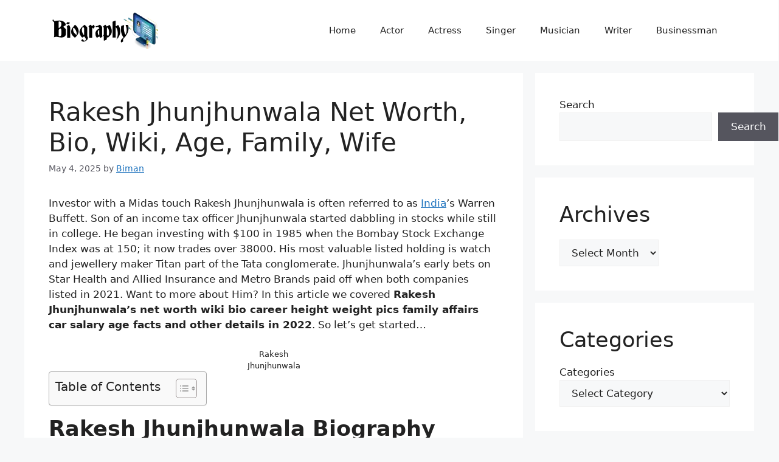

--- FILE ---
content_type: text/html; charset=UTF-8
request_url: https://biographypot.com/rakesh-jhunjhunwala/
body_size: 11289
content:
<!DOCTYPE html><html lang="en-US" prefix="og: https://ogp.me/ns#"><head><script data-no-optimize="1">var litespeed_docref=sessionStorage.getItem("litespeed_docref");litespeed_docref&&(Object.defineProperty(document,"referrer",{get:function(){return litespeed_docref}}),sessionStorage.removeItem("litespeed_docref"));</script> <meta charset="UTF-8"><link rel="preconnect" href="https://fonts.gstatic.com/" crossorigin /><meta name="viewport" content="width=device-width, initial-scale=1"><title>Rakesh Jhunjhunwala Net Worth, Bio, Wiki, Age, Family, Wife - Biography Portal</title><meta name="description" content="Investor with a Midas touch Rakesh Jhunjhunwala is often referred to as India&#039;s Warren Buffett. Son of an income tax officer Jhunjhunwala started dabbling in"/><meta name="robots" content="follow, index, max-snippet:-1, max-video-preview:-1, max-image-preview:large"/><link rel="canonical" href="https://biographypot.com/rakesh-jhunjhunwala/" /><meta property="og:locale" content="en_US" /><meta property="og:type" content="article" /><meta property="og:title" content="Rakesh Jhunjhunwala Net Worth, Bio, Wiki, Age, Family, Wife - Biography Portal" /><meta property="og:description" content="Investor with a Midas touch Rakesh Jhunjhunwala is often referred to as India&#039;s Warren Buffett. Son of an income tax officer Jhunjhunwala started dabbling in" /><meta property="og:url" content="https://biographypot.com/rakesh-jhunjhunwala/" /><meta property="og:site_name" content="Biography Portal" /><meta property="article:section" content="Biography" /><meta property="og:updated_time" content="2025-06-16T16:40:13-06:00" /><meta property="article:published_time" content="2025-05-04T10:03:24-06:00" /><meta property="article:modified_time" content="2025-06-16T16:40:13-06:00" /><meta name="twitter:card" content="summary_large_image" /><meta name="twitter:title" content="Rakesh Jhunjhunwala Net Worth, Bio, Wiki, Age, Family, Wife - Biography Portal" /><meta name="twitter:description" content="Investor with a Midas touch Rakesh Jhunjhunwala is often referred to as India&#039;s Warren Buffett. Son of an income tax officer Jhunjhunwala started dabbling in" /><meta name="twitter:label1" content="Written by" /><meta name="twitter:data1" content="Biman" /><meta name="twitter:label2" content="Time to read" /><meta name="twitter:data2" content="3 minutes" /> <script type="application/ld+json" class="rank-math-schema">{"@context":"https://schema.org","@graph":[{"@type":["Person","Organization"],"@id":"https://biographypot.com/#person","name":"Biography Portal","logo":{"@type":"ImageObject","@id":"https://biographypot.com/#logo","url":"https://biographypot.com/wp-content/uploads/2025/05/Biography-pot-new.webp","contentUrl":"https://biographypot.com/wp-content/uploads/2025/05/Biography-pot-new.webp","caption":"Biography Portal","inLanguage":"en-US","width":"180","height":"60"},"image":{"@type":"ImageObject","@id":"https://biographypot.com/#logo","url":"https://biographypot.com/wp-content/uploads/2025/05/Biography-pot-new.webp","contentUrl":"https://biographypot.com/wp-content/uploads/2025/05/Biography-pot-new.webp","caption":"Biography Portal","inLanguage":"en-US","width":"180","height":"60"}},{"@type":"WebSite","@id":"https://biographypot.com/#website","url":"https://biographypot.com","name":"Biography Portal","publisher":{"@id":"https://biographypot.com/#person"},"inLanguage":"en-US"},{"@type":"BreadcrumbList","@id":"https://biographypot.com/rakesh-jhunjhunwala/#breadcrumb","itemListElement":[{"@type":"ListItem","position":"1","item":{"@id":"https://biographypot.com","name":"Home"}},{"@type":"ListItem","position":"2","item":{"@id":"https://biographypot.com/category/biography/","name":"Biography"}},{"@type":"ListItem","position":"3","item":{"@id":"https://biographypot.com/rakesh-jhunjhunwala/","name":"Rakesh Jhunjhunwala Net Worth, Bio, Wiki, Age, Family, Wife"}}]},{"@type":"WebPage","@id":"https://biographypot.com/rakesh-jhunjhunwala/#webpage","url":"https://biographypot.com/rakesh-jhunjhunwala/","name":"Rakesh Jhunjhunwala Net Worth, Bio, Wiki, Age, Family, Wife - Biography Portal","datePublished":"2025-05-04T10:03:24-06:00","dateModified":"2025-06-16T16:40:13-06:00","isPartOf":{"@id":"https://biographypot.com/#website"},"inLanguage":"en-US","breadcrumb":{"@id":"https://biographypot.com/rakesh-jhunjhunwala/#breadcrumb"}},{"@type":"Person","@id":"https://biographypot.com/author/biman/","name":"Biman","url":"https://biographypot.com/author/biman/","image":{"@type":"ImageObject","@id":"https://secure.gravatar.com/avatar/b403aafba61b6d67e8481749ba75d612f16a5dc584943d79ee3fc0d072cf3eb0?s=96&amp;r=g","url":"https://secure.gravatar.com/avatar/b403aafba61b6d67e8481749ba75d612f16a5dc584943d79ee3fc0d072cf3eb0?s=96&amp;r=g","caption":"Biman","inLanguage":"en-US"}},{"@type":"BlogPosting","headline":"Rakesh Jhunjhunwala Net Worth, Bio, Wiki, Age, Family, Wife - Biography Portal","datePublished":"2025-05-04T10:03:24-06:00","dateModified":"2025-06-16T16:40:13-06:00","articleSection":"Biography","author":{"@id":"https://biographypot.com/author/biman/","name":"Biman"},"publisher":{"@id":"https://biographypot.com/#person"},"description":"Investor with a Midas touch Rakesh Jhunjhunwala is often referred to as India&#039;s Warren Buffett. Son of an income tax officer Jhunjhunwala started dabbling in","name":"Rakesh Jhunjhunwala Net Worth, Bio, Wiki, Age, Family, Wife - Biography Portal","@id":"https://biographypot.com/rakesh-jhunjhunwala/#richSnippet","isPartOf":{"@id":"https://biographypot.com/rakesh-jhunjhunwala/#webpage"},"inLanguage":"en-US","mainEntityOfPage":{"@id":"https://biographypot.com/rakesh-jhunjhunwala/#webpage"}}]}</script> <link href='https://fonts.gstatic.com' crossorigin rel='preconnect' /><link href='https://fonts.googleapis.com' crossorigin rel='preconnect' /><link rel="alternate" type="application/rss+xml" title="Biography Portal &raquo; Feed" href="https://biographypot.com/feed/" /><link rel="alternate" type="application/rss+xml" title="Biography Portal &raquo; Comments Feed" href="https://biographypot.com/comments/feed/" /><link rel="alternate" title="oEmbed (JSON)" type="application/json+oembed" href="https://biographypot.com/wp-json/oembed/1.0/embed?url=https%3A%2F%2Fbiographypot.com%2Frakesh-jhunjhunwala%2F" /><link rel="alternate" title="oEmbed (XML)" type="text/xml+oembed" href="https://biographypot.com/wp-json/oembed/1.0/embed?url=https%3A%2F%2Fbiographypot.com%2Frakesh-jhunjhunwala%2F&#038;format=xml" /> <script src="[data-uri]" defer></script><script data-optimized="1" src="https://biographypot.com/wp-content/plugins/litespeed-cache/assets/js/webfontloader.min.js" defer></script><link data-optimized="2" rel="stylesheet" href="https://biographypot.com/wp-content/litespeed/css/de00ed02239a1ad9f660511fdd8fc055.css?ver=598ad" /><style id='wp-block-image-inline-css'>.wp-block-image>a,.wp-block-image>figure>a{display:inline-block}.wp-block-image img{box-sizing:border-box;height:auto;max-width:100%;vertical-align:bottom}@media not (prefers-reduced-motion){.wp-block-image img.hide{visibility:hidden}.wp-block-image img.show{animation:show-content-image .4s}}.wp-block-image[style*=border-radius] img,.wp-block-image[style*=border-radius]>a{border-radius:inherit}.wp-block-image.has-custom-border img{box-sizing:border-box}.wp-block-image.aligncenter{text-align:center}.wp-block-image.alignfull>a,.wp-block-image.alignwide>a{width:100%}.wp-block-image.alignfull img,.wp-block-image.alignwide img{height:auto;width:100%}.wp-block-image .aligncenter,.wp-block-image .alignleft,.wp-block-image .alignright,.wp-block-image.aligncenter,.wp-block-image.alignleft,.wp-block-image.alignright{display:table}.wp-block-image .aligncenter>figcaption,.wp-block-image .alignleft>figcaption,.wp-block-image .alignright>figcaption,.wp-block-image.aligncenter>figcaption,.wp-block-image.alignleft>figcaption,.wp-block-image.alignright>figcaption{caption-side:bottom;display:table-caption}.wp-block-image .alignleft{float:left;margin:.5em 1em .5em 0}.wp-block-image .alignright{float:right;margin:.5em 0 .5em 1em}.wp-block-image .aligncenter{margin-left:auto;margin-right:auto}.wp-block-image :where(figcaption){margin-bottom:1em;margin-top:.5em}.wp-block-image.is-style-circle-mask img{border-radius:9999px}@supports ((-webkit-mask-image:none) or (mask-image:none)) or (-webkit-mask-image:none){.wp-block-image.is-style-circle-mask img{border-radius:0;-webkit-mask-image:url('data:image/svg+xml;utf8,<svg viewBox="0 0 100 100" xmlns="http://www.w3.org/2000/svg"><circle cx="50" cy="50" r="50"/></svg>');mask-image:url('data:image/svg+xml;utf8,<svg viewBox="0 0 100 100" xmlns="http://www.w3.org/2000/svg"><circle cx="50" cy="50" r="50"/></svg>');mask-mode:alpha;-webkit-mask-position:center;mask-position:center;-webkit-mask-repeat:no-repeat;mask-repeat:no-repeat;-webkit-mask-size:contain;mask-size:contain}}:root :where(.wp-block-image.is-style-rounded img,.wp-block-image .is-style-rounded img){border-radius:9999px}.wp-block-image figure{margin:0}.wp-lightbox-container{display:flex;flex-direction:column;position:relative}.wp-lightbox-container img{cursor:zoom-in}.wp-lightbox-container img:hover+button{opacity:1}.wp-lightbox-container button{align-items:center;backdrop-filter:blur(16px) saturate(180%);background-color:#5a5a5a40;border:none;border-radius:4px;cursor:zoom-in;display:flex;height:20px;justify-content:center;opacity:0;padding:0;position:absolute;right:16px;text-align:center;top:16px;width:20px;z-index:100}@media not (prefers-reduced-motion){.wp-lightbox-container button{transition:opacity .2s ease}}.wp-lightbox-container button:focus-visible{outline:3px auto #5a5a5a40;outline:3px auto -webkit-focus-ring-color;outline-offset:3px}.wp-lightbox-container button:hover{cursor:pointer;opacity:1}.wp-lightbox-container button:focus{opacity:1}.wp-lightbox-container button:focus,.wp-lightbox-container button:hover,.wp-lightbox-container button:not(:hover):not(:active):not(.has-background){background-color:#5a5a5a40;border:none}.wp-lightbox-overlay{box-sizing:border-box;cursor:zoom-out;height:100vh;left:0;overflow:hidden;position:fixed;top:0;visibility:hidden;width:100%;z-index:100000}.wp-lightbox-overlay .close-button{align-items:center;cursor:pointer;display:flex;justify-content:center;min-height:40px;min-width:40px;padding:0;position:absolute;right:calc(env(safe-area-inset-right) + 16px);top:calc(env(safe-area-inset-top) + 16px);z-index:5000000}.wp-lightbox-overlay .close-button:focus,.wp-lightbox-overlay .close-button:hover,.wp-lightbox-overlay .close-button:not(:hover):not(:active):not(.has-background){background:none;border:none}.wp-lightbox-overlay .lightbox-image-container{height:var(--wp--lightbox-container-height);left:50%;overflow:hidden;position:absolute;top:50%;transform:translate(-50%,-50%);transform-origin:top left;width:var(--wp--lightbox-container-width);z-index:9999999999}.wp-lightbox-overlay .wp-block-image{align-items:center;box-sizing:border-box;display:flex;height:100%;justify-content:center;margin:0;position:relative;transform-origin:0 0;width:100%;z-index:3000000}.wp-lightbox-overlay .wp-block-image img{height:var(--wp--lightbox-image-height);min-height:var(--wp--lightbox-image-height);min-width:var(--wp--lightbox-image-width);width:var(--wp--lightbox-image-width)}.wp-lightbox-overlay .wp-block-image figcaption{display:none}.wp-lightbox-overlay button{background:none;border:none}.wp-lightbox-overlay .scrim{background-color:#fff;height:100%;opacity:.9;position:absolute;width:100%;z-index:2000000}.wp-lightbox-overlay.active{visibility:visible}@media not (prefers-reduced-motion){.wp-lightbox-overlay.active{animation:turn-on-visibility .25s both}.wp-lightbox-overlay.active img{animation:turn-on-visibility .35s both}.wp-lightbox-overlay.show-closing-animation:not(.active){animation:turn-off-visibility .35s both}.wp-lightbox-overlay.show-closing-animation:not(.active) img{animation:turn-off-visibility .25s both}.wp-lightbox-overlay.zoom.active{animation:none;opacity:1;visibility:visible}.wp-lightbox-overlay.zoom.active .lightbox-image-container{animation:lightbox-zoom-in .4s}.wp-lightbox-overlay.zoom.active .lightbox-image-container img{animation:none}.wp-lightbox-overlay.zoom.active .scrim{animation:turn-on-visibility .4s forwards}.wp-lightbox-overlay.zoom.show-closing-animation:not(.active){animation:none}.wp-lightbox-overlay.zoom.show-closing-animation:not(.active) .lightbox-image-container{animation:lightbox-zoom-out .4s}.wp-lightbox-overlay.zoom.show-closing-animation:not(.active) .lightbox-image-container img{animation:none}.wp-lightbox-overlay.zoom.show-closing-animation:not(.active) .scrim{animation:turn-off-visibility .4s forwards}}@keyframes show-content-image{0%{visibility:hidden}99%{visibility:hidden}to{visibility:visible}}@keyframes turn-on-visibility{0%{opacity:0}to{opacity:1}}@keyframes turn-off-visibility{0%{opacity:1;visibility:visible}99%{opacity:0;visibility:visible}to{opacity:0;visibility:hidden}}@keyframes lightbox-zoom-in{0%{transform:translate(calc((-100vw + var(--wp--lightbox-scrollbar-width))/2 + var(--wp--lightbox-initial-left-position)),calc(-50vh + var(--wp--lightbox-initial-top-position))) scale(var(--wp--lightbox-scale))}to{transform:translate(-50%,-50%) scale(1)}}@keyframes lightbox-zoom-out{0%{transform:translate(-50%,-50%) scale(1);visibility:visible}99%{visibility:visible}to{transform:translate(calc((-100vw + var(--wp--lightbox-scrollbar-width))/2 + var(--wp--lightbox-initial-left-position)),calc(-50vh + var(--wp--lightbox-initial-top-position))) scale(var(--wp--lightbox-scale));visibility:hidden}}
/*# sourceURL=https://biographypot.com/wp-includes/blocks/image/style.min.css */</style> <script src="https://biographypot.com/wp-includes/js/jquery/jquery.min.js?ver=3.7.1" id="jquery-core-js"></script> <link rel="https://api.w.org/" href="https://biographypot.com/wp-json/" /><link rel="alternate" title="JSON" type="application/json" href="https://biographypot.com/wp-json/wp/v2/posts/2114" /><link rel="EditURI" type="application/rsd+xml" title="RSD" href="https://biographypot.com/xmlrpc.php?rsd" /><meta name="generator" content="WordPress 6.9" /><link rel='shortlink' href='https://biographypot.com/?p=2114' /> <script id="google_gtagjs" src="https://www.googletagmanager.com/gtag/js?id=G-QZ575WZCQN" defer data-deferred="1"></script> <script id="google_gtagjs-inline" src="[data-uri]" defer></script> <link rel="icon" href="https://biographypot.com/wp-content/uploads/2024/04/cropped-Favicon-32x32.png" sizes="32x32" /><link rel="icon" href="https://biographypot.com/wp-content/uploads/2024/04/cropped-Favicon-192x192.png" sizes="192x192" /><link rel="apple-touch-icon" href="https://biographypot.com/wp-content/uploads/2024/04/cropped-Favicon-180x180.png" /><meta name="msapplication-TileImage" content="https://biographypot.com/wp-content/uploads/2024/04/cropped-Favicon-270x270.png" /></head><body class="wp-singular post-template-default single single-post postid-2114 single-format-standard wp-custom-logo wp-embed-responsive wp-theme-generatepress right-sidebar nav-float-right separate-containers header-aligned-left dropdown-hover" itemtype="https://schema.org/Blog" itemscope>
<a class="screen-reader-text skip-link" href="#content" title="Skip to content">Skip to content</a><header class="site-header has-inline-mobile-toggle" id="masthead" aria-label="Site"  itemtype="https://schema.org/WPHeader" itemscope><div class="inside-header grid-container"><div class="site-logo">
<a href="https://biographypot.com/" rel="home">
<img  class="header-image is-logo-image" alt="Biography Portal" src="https://biographypot.com/wp-content/uploads/2025/05/Biography-pot-new.webp" srcset="https://biographypot.com/wp-content/uploads/2025/05/Biography-pot-new.webp 1x, https://biographypot.com/wp-content/uploads/2025/05/Biography-pot-logo.webp 2x" width="180" height="60" />
</a></div><nav class="main-navigation mobile-menu-control-wrapper" id="mobile-menu-control-wrapper" aria-label="Mobile Toggle">
<button data-nav="site-navigation" class="menu-toggle" aria-controls="primary-menu" aria-expanded="false">
<span class="gp-icon icon-menu-bars"><svg viewBox="0 0 512 512" aria-hidden="true" xmlns="http://www.w3.org/2000/svg" width="1em" height="1em"><path d="M0 96c0-13.255 10.745-24 24-24h464c13.255 0 24 10.745 24 24s-10.745 24-24 24H24c-13.255 0-24-10.745-24-24zm0 160c0-13.255 10.745-24 24-24h464c13.255 0 24 10.745 24 24s-10.745 24-24 24H24c-13.255 0-24-10.745-24-24zm0 160c0-13.255 10.745-24 24-24h464c13.255 0 24 10.745 24 24s-10.745 24-24 24H24c-13.255 0-24-10.745-24-24z" /></svg><svg viewBox="0 0 512 512" aria-hidden="true" xmlns="http://www.w3.org/2000/svg" width="1em" height="1em"><path d="M71.029 71.029c9.373-9.372 24.569-9.372 33.942 0L256 222.059l151.029-151.03c9.373-9.372 24.569-9.372 33.942 0 9.372 9.373 9.372 24.569 0 33.942L289.941 256l151.03 151.029c9.372 9.373 9.372 24.569 0 33.942-9.373 9.372-24.569 9.372-33.942 0L256 289.941l-151.029 151.03c-9.373 9.372-24.569 9.372-33.942 0-9.372-9.373-9.372-24.569 0-33.942L222.059 256 71.029 104.971c-9.372-9.373-9.372-24.569 0-33.942z" /></svg></span><span class="screen-reader-text">Menu</span>		</button></nav><nav class="main-navigation sub-menu-right" id="site-navigation" aria-label="Primary"  itemtype="https://schema.org/SiteNavigationElement" itemscope><div class="inside-navigation grid-container">
<button class="menu-toggle" aria-controls="primary-menu" aria-expanded="false">
<span class="gp-icon icon-menu-bars"><svg viewBox="0 0 512 512" aria-hidden="true" xmlns="http://www.w3.org/2000/svg" width="1em" height="1em"><path d="M0 96c0-13.255 10.745-24 24-24h464c13.255 0 24 10.745 24 24s-10.745 24-24 24H24c-13.255 0-24-10.745-24-24zm0 160c0-13.255 10.745-24 24-24h464c13.255 0 24 10.745 24 24s-10.745 24-24 24H24c-13.255 0-24-10.745-24-24zm0 160c0-13.255 10.745-24 24-24h464c13.255 0 24 10.745 24 24s-10.745 24-24 24H24c-13.255 0-24-10.745-24-24z" /></svg><svg viewBox="0 0 512 512" aria-hidden="true" xmlns="http://www.w3.org/2000/svg" width="1em" height="1em"><path d="M71.029 71.029c9.373-9.372 24.569-9.372 33.942 0L256 222.059l151.029-151.03c9.373-9.372 24.569-9.372 33.942 0 9.372 9.373 9.372 24.569 0 33.942L289.941 256l151.03 151.029c9.372 9.373 9.372 24.569 0 33.942-9.373 9.372-24.569 9.372-33.942 0L256 289.941l-151.029 151.03c-9.373 9.372-24.569 9.372-33.942 0-9.372-9.373-9.372-24.569 0-33.942L222.059 256 71.029 104.971c-9.372-9.373-9.372-24.569 0-33.942z" /></svg></span><span class="mobile-menu">Menu</span>				</button><div id="primary-menu" class="main-nav"><ul id="menu-menu-1" class=" menu sf-menu"><li id="menu-item-25386" class="menu-item menu-item-type-custom menu-item-object-custom menu-item-home menu-item-25386"><a href="https://biographypot.com/">Home</a></li><li id="menu-item-25391" class="menu-item menu-item-type-taxonomy menu-item-object-category menu-item-25391"><a href="https://biographypot.com/category/actor/">Actor</a></li><li id="menu-item-25745" class="menu-item menu-item-type-taxonomy menu-item-object-category menu-item-25745"><a href="https://biographypot.com/category/actress/">Actress</a></li><li id="menu-item-25389" class="menu-item menu-item-type-taxonomy menu-item-object-category menu-item-25389"><a href="https://biographypot.com/category/singer/">Singer</a></li><li id="menu-item-25390" class="menu-item menu-item-type-taxonomy menu-item-object-category menu-item-25390"><a href="https://biographypot.com/category/musician/">Musician</a></li><li id="menu-item-25747" class="menu-item menu-item-type-taxonomy menu-item-object-category menu-item-25747"><a href="https://biographypot.com/category/writer/">Writer</a></li><li id="menu-item-25748" class="menu-item menu-item-type-taxonomy menu-item-object-category menu-item-25748"><a href="https://biographypot.com/category/businessman/">Businessman</a></li></ul></div></div></nav></div></header><div class="site grid-container container hfeed" id="page"><div class="site-content" id="content"><div class="content-area" id="primary"><main class="site-main" id="main"><article id="post-2114" class="post-2114 post type-post status-publish format-standard hentry category-biography" itemtype="https://schema.org/CreativeWork" itemscope><div class="inside-article"><header class="entry-header"><h1 class="entry-title" itemprop="headline">Rakesh Jhunjhunwala Net Worth, Bio, Wiki, Age, Family, Wife</h1><div class="entry-meta">
<span class="posted-on"><time class="updated" datetime="2025-06-16T16:40:13-06:00" itemprop="dateModified">June 16, 2025</time><time class="entry-date published" datetime="2025-05-04T10:03:24-06:00" itemprop="datePublished">May 4, 2025</time></span> <span class="byline">by <span class="author vcard" itemprop="author" itemtype="https://schema.org/Person" itemscope><a class="url fn n" href="https://biographypot.com/author/biman/" title="View all posts by Biman" rel="author" itemprop="url"><span class="author-name" itemprop="name">Biman</span></a></span></span></div></header><div class="entry-content" itemprop="text"><div><p>Investor with a Midas touch Rakesh Jhunjhunwala is often referred to as <a href="https://biographypot.com/tag/india/" rel="internal">India</a>&#8217;s Warren Buffett. Son of an income tax officer Jhunjhunwala started dabbling in stocks while still in college. He began investing with $100 in 1985 when the Bombay Stock Exchange Index was at 150; it now trades over 38000. His most valuable listed holding is watch and jewellery maker Titan part of the Tata conglomerate. Jhunjhunwala&#8217;s early bets on Star Health and Allied Insurance and Metro Brands paid off when both companies listed in 2021. Want to more about Him? In this article we covered <strong>Rakesh Jhunjhunwala&#8217;s net worth wiki bio career height weight pics family affairs car salary age facts and other details in 2022</strong>. So let&#8217;s get started&#8230;</p><div class="wp-block-image is-style-default"><figure class="aligncenter size-large is-resized"><figcaption>Rakesh Jhunjhunwala</figcaption></figure></div><div id="ez-toc-container" class="ez-toc-v2_0_80 counter-hierarchy ez-toc-counter ez-toc-grey ez-toc-container-direction"><div class="ez-toc-title-container"><p class="ez-toc-title ez-toc-toggle" style="cursor:pointer">Table of Contents</p>
<span class="ez-toc-title-toggle"><a href="#" class="ez-toc-pull-right ez-toc-btn ez-toc-btn-xs ez-toc-btn-default ez-toc-toggle" aria-label="Toggle Table of Content"><span class="ez-toc-js-icon-con"><span class=""><span class="eztoc-hide" style="display:none;">Toggle</span><span class="ez-toc-icon-toggle-span"><svg style="fill: #999;color:#999" xmlns="http://www.w3.org/2000/svg" class="list-377408" width="20px" height="20px" viewBox="0 0 24 24" fill="none"><path d="M6 6H4v2h2V6zm14 0H8v2h12V6zM4 11h2v2H4v-2zm16 0H8v2h12v-2zM4 16h2v2H4v-2zm16 0H8v2h12v-2z" fill="currentColor"></path></svg><svg style="fill: #999;color:#999" class="arrow-unsorted-368013" xmlns="http://www.w3.org/2000/svg" width="10px" height="10px" viewBox="0 0 24 24" version="1.2" baseProfile="tiny"><path d="M18.2 9.3l-6.2-6.3-6.2 6.3c-.2.2-.3.4-.3.7s.1.5.3.7c.2.2.4.3.7.3h11c.3 0 .5-.1.7-.3.2-.2.3-.5.3-.7s-.1-.5-.3-.7zM5.8 14.7l6.2 6.3 6.2-6.3c.2-.2.3-.5.3-.7s-.1-.5-.3-.7c-.2-.2-.4-.3-.7-.3h-11c-.3 0-.5.1-.7.3-.2.2-.3.5-.3.7s.1.5.3.7z"/></svg></span></span></span></a></span></div><nav><ul class='ez-toc-list ez-toc-list-level-1 eztoc-toggle-hide-by-default' ><li class='ez-toc-page-1 ez-toc-heading-level-2'><a class="ez-toc-link ez-toc-heading-1" href="#Rakesh_Jhunjhunwala_Biography" >Rakesh Jhunjhunwala Biography</a></li><li class='ez-toc-page-1 ez-toc-heading-level-2'><a class="ez-toc-link ez-toc-heading-2" href="#Rakesh_Jhunjhunwala_Net_Worth_and_Salary_2022" >Rakesh Jhunjhunwala Net Worth and Salary 2022</a></li><li class='ez-toc-page-1 ez-toc-heading-level-2'><a class="ez-toc-link ez-toc-heading-3" href="#Rakesh_Jhunjhunwala_Age_and_Birthday_Info_2022" >Rakesh Jhunjhunwala Age and Birthday Info 2022</a></li><li class='ez-toc-page-1 ez-toc-heading-level-2'><a class="ez-toc-link ez-toc-heading-4" href="#Rakesh_Jhunjhunwalas_Height_Weight_and_Physical_Condition" >Rakesh Jhunjhunwala&#8217;s Height Weight and Physical Condition</a></li><li class='ez-toc-page-1 ez-toc-heading-level-2'><a class="ez-toc-link ez-toc-heading-5" href="#Rakesh_Jhunjhunwala_Girlfriend_and_Marital_Status" >Rakesh Jhunjhunwala Girlfriend and Marital Status</a></li><li class='ez-toc-page-1 ez-toc-heading-level-2'><a class="ez-toc-link ez-toc-heading-6" href="#Rakesh_Jhunjhunwala_Educational_Qualifications" >Rakesh Jhunjhunwala Educational Qualifications</a></li><li class='ez-toc-page-1 ez-toc-heading-level-2'><a class="ez-toc-link ez-toc-heading-7" href="#FAQs_about_Rakesh_Jhunjhunwala" >FAQs about Rakesh Jhunjhunwala</a></li><li class='ez-toc-page-1 ez-toc-heading-level-2'><a class="ez-toc-link ez-toc-heading-8" href="#Conclusion" >Conclusion</a><ul class='ez-toc-list-level-3' ><li class='ez-toc-heading-level-3'><a class="ez-toc-link ez-toc-heading-9" href="#Disclimer" >Disclimer</a></li></ul></li></ul></nav></div><h2 id="hgraphy"><span class="ez-toc-section" id="Rakesh_Jhunjhunwala_Biography"></span><span class="ez-toc-section" id="biography" /><strong>Rakesh Jhunjhunwala Biography</strong><span class="ez-toc-section-end" /><span class="ez-toc-section-end"></span></h2><p>Do you wanna know the Rakesh Jhunjhunwala&#8217;s full Biodata? Rakesh Jhunjhunwala is an <a href="https://biographypot.com/category/entrepreneur/" rel="internal">Entrepreneur</a>. He was born in Bombay Maharashtra India on 05 July 1960. He is 62 years old. Take a look at the following table for more information.</p><figure class="wp-block-table"><table><tbody><tr><td>Name</td><td>Rakesh Jhunjhunwala</td></tr><tr><td>Nickname</td><td>None</td></tr><tr><td>Gender</td><td>Male</td></tr><tr><td>Date of Birth</td><td>5-Jul-1960</td></tr><tr><td>Age in 2022</td><td>62</td></tr><tr><td>Birth Place</td><td>Bombay Maharashtra India</td></tr><tr><td>Country</td><td>India</td></tr><tr><td>Nationality</td><td>Indian</td></tr><tr><td>Height</td><td>None</td></tr><tr><td>Weight</td><td>Weight</td></tr><tr><td>Profession</td><td>Entrepreneur</td></tr><tr><td>Earning Source (s)</td><td>investments</td></tr></tbody></table></figure><p><strong>You may also like&gt;</strong></p><ul><li>Eric Yuan Net Worth Wiki Bio Family Age Wife Career</li><li>Stephen Bisciotti Net Worth Bio Wiki Age Family Wife Career</li><li>John A. Sobrato Net Worth Bio Wiki Age Family Wife Career</li></ul><h2 id="h"><span class="ez-toc-section" id="Rakesh_Jhunjhunwala_Net_Worth_and_Salary_2022"></span><span class="ez-toc-section" id="" /><strong>Rakesh Jhunjhunwala Net Worth and Salary 2022</strong><span class="ez-toc-section-end" /><span class="ez-toc-section-end"></span></h2><p>What is the Networth of Rakesh Jhunjhunwala? What is the income source of Rakesh Jhunjhunwala? We all know that is it almost impossible to say someone&#8217;s total asset and how much he or she earns every month. According to the various source there is an approximate asset that is net worth. So what is the current networth of Rakesh Jhunjhunwala? <strong>As of 2022 the current net worth of Rakesh Jhunjhunwala is $6.13 B.</strong></p><h2 id="h"><span class="ez-toc-section" id="Rakesh_Jhunjhunwala_Age_and_Birthday_Info_2022"></span><span class="ez-toc-section" id="age" /><strong>Rakesh Jhunjhunwala Age and Birthday Info 2022</strong><span class="ez-toc-section-end" /><span class="ez-toc-section-end"></span></h2><p>In this section we will talk about Rakesh Jhunjhunwala&#8217;s age and birthday related info. Rakesh Jhunjhunwala&#8217;s actual age is 62 and his birthday is on 5-Jul-1960. When is Rakesh Jhunjhunwala&#8217;s next birthday? The next birthday of Rakesh Jhunjhunwala is on 05 July 2022.</p><figure class="wp-block-table"><table><tbody><tr><td>Birthday</td><td>05 July 1960</td></tr><tr><td>Next Birthday</td><td>05 July 2022</td></tr><tr><td>Age</td><td>62 years</td></tr><tr><td>Place of Birth</td><td>Bombay Maharashtra India</td></tr><tr><td>Country of Birth</td><td>India</td></tr></tbody></table></figure><h2 id="h"><span class="ez-toc-section" id="Rakesh_Jhunjhunwalas_Height_Weight_and_Physical_Condition"></span><span class="ez-toc-section" id="height-weight" /><strong>Rakesh Jhunjhunwala&#8217;s Height Weight and Physical Condition</strong><span class="ez-toc-section-end" /><span class="ez-toc-section-end"></span></h2><p>What is the physical condition of Rakesh Jhunjhunwala? The physical condition of Rakesh Jhunjhunwala is good. Want to know Rakesh Jhunjhunwala&#8217;s Height Weight in Feet-Inch or Meter-Centimeter? His height is None and weight is Unknown.</p><ul><li><strong>Rakesh Jhunjhunwala&#8217;s Height: None</strong></li><li><strong>Rakesh Jhunjhunwala&#8217;s Weight: Unknown</strong></li></ul><h2 id="h-marital-status"><span class="ez-toc-section" id="Rakesh_Jhunjhunwala_Girlfriend_and_Marital_Status"></span><span class="ez-toc-section" id="marital-status" /><strong>Rakesh Jhunjhunwala Girlfriend and Marital Status</strong><span class="ez-toc-section-end" /><span class="ez-toc-section-end"></span></h2><p>Do you want to know whether Rakesh Jhunjhunwala is married or unmarried? Who is the Girlfriend of Rakesh Jhunjhunwala? In this section we will talk about Rakesh Jhunjhunwala&#8217;s personal life life story. As you are curious to know about Rakesh Jhunjhunwala. We added the information below.</p><figure class="wp-block-table"><table><tbody><tr><td>Marital Status</td><td>Yet to update</td></tr></tbody></table></figure><h2 id="h-educational-qualifications"><span class="ez-toc-section" id="Rakesh_Jhunjhunwala_Educational_Qualifications"></span><span class="ez-toc-section" id="educational-qualifications" /><strong>Rakesh Jhunjhunwala Educational Qualifications</strong><span class="ez-toc-section-end" /><span class="ez-toc-section-end"></span></h2><p>Do you want to know what is the educational qualifications of Rakesh Jhunjhunwala? In this table we added the education information of Rakesh Jhunjhunwala. As we do not have all data currently we keep some fields blank which we will update soon.</p><figure class="wp-block-table"><table><tbody><tr><td>School</td><td>Yet to update</td></tr><tr><td>College</td><td>Yet to update</td></tr><tr><td>University</td><td>Yet to update</td></tr></tbody></table></figure><p>Visit the official Facebook Instagram Twitter and YouTube accounts of Rakesh Jhunjhunwala. For those who do not have an account on a certain platform we added the official website link of the platform.</p><h2><span class="ez-toc-section" id="FAQs_about_Rakesh_Jhunjhunwala"></span>FAQs about Rakesh Jhunjhunwala<span class="ez-toc-section-end"></span></h2><p>Some FAQs (<strong>Frequently Asked Questions</strong>) about Rakesh Jhunjhunwala.</p><ol><li><strong>What is the Net Worth of Rakesh Jhunjhunwala?</strong></li></ol><p>The Net Worth of Rakesh Jhunjhunwala is $6.13 B.</p><ol start="2"><li><strong>What is the Height of Rakesh Jhunjhunwala?</strong></li></ol><p>The height of Rakesh Jhunjhunwala is None.</p><ol start="3"><li><strong>Where is the birthplace of Rakesh Jhunjhunwala?</strong></li></ol><p>The birthplace of Rakesh Jhunjhunwala is Bombay Maharashtra India</p><ol start="4"><li><strong>What is the Date of Birth of Rakesh Jhunjhunwala?</strong></li></ol><p>The birthday of Rakesh Jhunjhunwala is on 5-Jul-1960.</p><ol start="5"><li><strong>is Rakesh Jhunjhunwala Married?</strong></li></ol><p>The marital status of Rakesh Jhunjhunwala is: Yet to update.</p><h2><span class="ez-toc-section" id="Conclusion"></span><strong>Conclusion</strong><span class="ez-toc-section-end"></span></h2><p>So that&#8217;s all we have about Rakesh Jhunjhunwala&#8217;s net worth bio wiki <a href="https://biographypot.com/category/biography/" rel="internal">biography</a> height weight awards facts sibling awards and other information. We hope you get the information about Rakesh Jhunjhunwala. Share your thoughts in the comment section.</p><h3><span class="ez-toc-section" id="Disclimer"></span>Disclimer<span class="ez-toc-section-end"></span></h3><p>The info about <strong>Rakesh Jhunjhunwala</strong>&#8216;s net worth wiki bio career height weight family affairs car salary age and other details are based on <strong>Wikipedia</strong> <strong>IMDb</strong> <strong>Forbes</strong> <strong>Instagram and Facebook </strong>of <strong>Rakesh Jhunjhunwala</strong>. There may have wrong or outdated info if you find so please let us know by leaving a comment below.</p></div></div><footer class="entry-meta" aria-label="Entry meta">
<span class="cat-links"><span class="gp-icon icon-categories"><svg viewBox="0 0 512 512" aria-hidden="true" xmlns="http://www.w3.org/2000/svg" width="1em" height="1em"><path d="M0 112c0-26.51 21.49-48 48-48h110.014a48 48 0 0143.592 27.907l12.349 26.791A16 16 0 00228.486 128H464c26.51 0 48 21.49 48 48v224c0 26.51-21.49 48-48 48H48c-26.51 0-48-21.49-48-48V112z" /></svg></span><span class="screen-reader-text">Categories </span><a href="https://biographypot.com/category/biography/" rel="category tag">Biography</a></span><nav id="nav-below" class="post-navigation" aria-label="Posts"><div class="nav-previous"><span class="gp-icon icon-arrow-left"><svg viewBox="0 0 192 512" aria-hidden="true" xmlns="http://www.w3.org/2000/svg" width="1em" height="1em" fill-rule="evenodd" clip-rule="evenodd" stroke-linejoin="round" stroke-miterlimit="1.414"><path d="M178.425 138.212c0 2.265-1.133 4.813-2.832 6.512L64.276 256.001l111.317 111.277c1.7 1.7 2.832 4.247 2.832 6.513 0 2.265-1.133 4.813-2.832 6.512L161.43 394.46c-1.7 1.7-4.249 2.832-6.514 2.832-2.266 0-4.816-1.133-6.515-2.832L16.407 262.514c-1.699-1.7-2.832-4.248-2.832-6.513 0-2.265 1.133-4.813 2.832-6.512l131.994-131.947c1.7-1.699 4.249-2.831 6.515-2.831 2.265 0 4.815 1.132 6.514 2.831l14.163 14.157c1.7 1.7 2.832 3.965 2.832 6.513z" fill-rule="nonzero" /></svg></span><span class="prev"><a href="https://biographypot.com/kauko-royhka-bio-wiki-net-worth-family-age-facts/" rel="prev">Kauko Royhka Bio, Wiki, Net Worth, Family, Age, Facts</a></span></div><div class="nav-next"><span class="gp-icon icon-arrow-right"><svg viewBox="0 0 192 512" aria-hidden="true" xmlns="http://www.w3.org/2000/svg" width="1em" height="1em" fill-rule="evenodd" clip-rule="evenodd" stroke-linejoin="round" stroke-miterlimit="1.414"><path d="M178.425 256.001c0 2.266-1.133 4.815-2.832 6.515L43.599 394.509c-1.7 1.7-4.248 2.833-6.514 2.833s-4.816-1.133-6.515-2.833l-14.163-14.162c-1.699-1.7-2.832-3.966-2.832-6.515 0-2.266 1.133-4.815 2.832-6.515l111.317-111.316L16.407 144.685c-1.699-1.7-2.832-4.249-2.832-6.515s1.133-4.815 2.832-6.515l14.163-14.162c1.7-1.7 4.249-2.833 6.515-2.833s4.815 1.133 6.514 2.833l131.994 131.993c1.7 1.7 2.832 4.249 2.832 6.515z" fill-rule="nonzero" /></svg></span><span class="next"><a href="https://biographypot.com/michael-j.-nelson-net-worth-bio-wiki-age-family-facts/" rel="next">Michael J. Nelson Net Worth, Bio, Wiki, Age, Family, Facts</a></span></div></nav></footer></div></article></main></div><div class="widget-area sidebar is-right-sidebar" id="right-sidebar"><div class="inside-right-sidebar"><aside id="block-2" class="widget inner-padding widget_block widget_search"><form role="search" method="get" action="https://biographypot.com/" class="wp-block-search__button-outside wp-block-search__text-button wp-block-search"    ><label class="wp-block-search__label" for="wp-block-search__input-1" >Search</label><div class="wp-block-search__inside-wrapper" ><input class="wp-block-search__input" id="wp-block-search__input-1" placeholder="" value="" type="search" name="s" required /><button aria-label="Search" class="wp-block-search__button wp-element-button" type="submit" >Search</button></div></form></aside><aside id="block-5" class="widget inner-padding widget_block"><div class="wp-block-group"><div class="wp-block-group__inner-container is-layout-flow wp-block-group-is-layout-flow"><h2 class="wp-block-heading">Archives</h2><div class="wp-block-archives-dropdown wp-block-archives"><label for="wp-block-archives-2" class="wp-block-archives__label screen-reader-text">Archives</label>
<select id="wp-block-archives-2" name="archive-dropdown"><option value="">Select Month</option><option value='https://biographypot.com/2025/05/'> May 2025</option>
</select></div></div></div></aside><aside id="block-6" class="widget inner-padding widget_block"><div class="wp-block-group"><div class="wp-block-group__inner-container is-layout-flow wp-block-group-is-layout-flow"><h2 class="wp-block-heading">Categories</h2><div class="wp-block-categories-dropdown wp-block-categories"><label class="wp-block-categories__label" for="wp-block-categories-1">Categories</label><select  name='category_name' id='wp-block-categories-1' class='postform'><option value='-1'>Select Category</option><option class="level-0" value="actor">Actor</option><option class="level-0" value="actress">Actress</option><option class="level-0" value="american-musician-and-record-producer">American musician and record producer</option><option class="level-0" value="author">Author</option><option class="level-0" value="biography">Biography</option><option class="level-0" value="bodybuilder">Bodybuilder</option><option class="level-0" value="businessman">Businessman</option><option class="level-0" value="coloratura-soprano">Coloratura Soprano</option><option class="level-0" value="comedian">Comedian</option><option class="level-0" value="composer">Composer</option><option class="level-0" value="dancer">Dancer</option><option class="level-0" value="director">Director</option><option class="level-0" value="director-of-city-developments-limited">Director of City Developments Limited</option><option class="level-0" value="entrepreneur">Entrepreneur</option><option class="level-0" value="flutist">Flutist</option><option class="level-0" value="former-chairperson-of-the-u-s-securities-and-exchange-commission">Former chairperson of the U.S. Securities and Exchange Commission</option><option class="level-0" value="hammer-thrower">Hammer thrower</option><option class="level-0" value="model">Model</option><option class="level-0" value="music-performer">Music performer</option><option class="level-0" value="musician">Musician</option><option class="level-0" value="organist">Organist</option><option class="level-0" value="pianist">Pianist</option><option class="level-0" value="producer">Producer</option><option class="level-0" value="rapper">Rapper</option><option class="level-0" value="singer">Singer</option><option class="level-0" value="television">Television</option><option class="level-0" value="writer">Writer</option><option class="level-0" value="youtuber">Youtuber</option>
</select></div></div></div></aside></div></div></div></div><div class="site-footer"><div id="footer-widgets" class="site footer-widgets"><div class="footer-widgets-container grid-container"><div class="inside-footer-widgets"><div class="footer-widget-1"><aside id="block-13" class="widget inner-padding widget_block widget_media_image"><figure class="wp-block-image size-full"><img loading="lazy" decoding="async" width="325" height="110" src="https://biographypot.com/wp-content/uploads/2025/05/Biography-pot-logo.webp" alt="" class="wp-image-52212" srcset="https://biographypot.com/wp-content/uploads/2025/05/Biography-pot-logo.webp 325w, https://biographypot.com/wp-content/uploads/2025/05/Biography-pot-logo-300x102.webp 300w" sizes="auto, (max-width: 325px) 100vw, 325px" /></figure></aside><aside id="block-15" class="widget inner-padding widget_block widget_text"><p>BiographyPot.com offers concise, engaging biographies of famous and influential people worldwide, covering their life stories, careers, family facts, and key achievements.</p></aside></div><div class="footer-widget-2"><aside id="nav_menu-2" class="widget inner-padding widget_nav_menu"><h2 class="widget-title">Categories</h2><div class="menu-categories-container"><ul id="menu-categories" class="menu"><li id="menu-item-54148" class="menu-item menu-item-type-taxonomy menu-item-object-category menu-item-54148"><a href="https://biographypot.com/category/actor/">Actor</a></li><li id="menu-item-54149" class="menu-item menu-item-type-taxonomy menu-item-object-category menu-item-54149"><a href="https://biographypot.com/category/actress/">Actress</a></li><li id="menu-item-54150" class="menu-item menu-item-type-taxonomy menu-item-object-category menu-item-54150"><a href="https://biographypot.com/category/comedian/">Comedian</a></li><li id="menu-item-54147" class="menu-item menu-item-type-taxonomy menu-item-object-category menu-item-54147"><a href="https://biographypot.com/category/singer/">Singer</a></li><li id="menu-item-54151" class="menu-item menu-item-type-taxonomy menu-item-object-category menu-item-54151"><a href="https://biographypot.com/category/director/">Director</a></li></ul></div></aside></div><div class="footer-widget-3"><aside id="nav_menu-3" class="widget inner-padding widget_nav_menu"><h2 class="widget-title">Useful Links</h2><div class="menu-footer-container"><ul id="menu-footer" class="menu"><li id="menu-item-25744" class="menu-item menu-item-type-custom menu-item-object-custom menu-item-home menu-item-25744"><a href="https://biographypot.com/">Home</a></li><li id="menu-item-25737" class="menu-item menu-item-type-post_type menu-item-object-page menu-item-privacy-policy menu-item-25737"><a rel="privacy-policy" href="https://biographypot.com/privacy-policy/">Privacy Policy</a></li><li id="menu-item-25738" class="menu-item menu-item-type-post_type menu-item-object-page menu-item-25738"><a href="https://biographypot.com/disclaimer/">Disclaimer</a></li><li id="menu-item-25742" class="menu-item menu-item-type-post_type menu-item-object-page menu-item-25742"><a href="https://biographypot.com/contact-us/">Contact us</a></li></ul></div></aside></div></div></div></div><footer class="site-info" aria-label="Site"  itemtype="https://schema.org/WPFooter" itemscope><div class="inside-site-info grid-container"><div class="copyright-bar">
<span class="copyright">&copy; 2026 Biography Portal</span> &bull; Built with <a href="https://generatepress.com" itemprop="url">GeneratePress</a></div></div></footer></div><a title="Scroll back to top" aria-label="Scroll back to top" rel="nofollow" href="#" class="generate-back-to-top" data-scroll-speed="400" data-start-scroll="300" role="button">
<span class="gp-icon icon-arrow-up"><svg viewBox="0 0 330 512" aria-hidden="true" xmlns="http://www.w3.org/2000/svg" width="1em" height="1em" fill-rule="evenodd" clip-rule="evenodd" stroke-linejoin="round" stroke-miterlimit="1.414"><path d="M305.863 314.916c0 2.266-1.133 4.815-2.832 6.514l-14.157 14.163c-1.699 1.7-3.964 2.832-6.513 2.832-2.265 0-4.813-1.133-6.512-2.832L164.572 224.276 53.295 335.593c-1.699 1.7-4.247 2.832-6.512 2.832-2.265 0-4.814-1.133-6.513-2.832L26.113 321.43c-1.699-1.7-2.831-4.248-2.831-6.514s1.132-4.816 2.831-6.515L158.06 176.408c1.699-1.7 4.247-2.833 6.512-2.833 2.265 0 4.814 1.133 6.513 2.833L303.03 308.4c1.7 1.7 2.832 4.249 2.832 6.515z" fill-rule="nonzero" /></svg></span>
</a><script type="speculationrules">{"prefetch":[{"source":"document","where":{"and":[{"href_matches":"/*"},{"not":{"href_matches":["/wp-*.php","/wp-admin/*","/wp-content/uploads/*","/wp-content/*","/wp-content/plugins/*","/wp-content/themes/generatepress/*","/*\\?(.+)"]}},{"not":{"selector_matches":"a[rel~=\"nofollow\"]"}},{"not":{"selector_matches":".no-prefetch, .no-prefetch a"}}]},"eagerness":"conservative"}]}</script> <script data-no-optimize="1">var litespeed_vary=document.cookie.replace(/(?:(?:^|.*;\s*)_lscache_vary\s*\=\s*([^;]*).*$)|^.*$/,"");litespeed_vary||fetch("/wp-content/plugins/litespeed-cache/guest.vary.php",{method:"POST",cache:"no-cache",redirect:"follow"}).then(e=>e.json()).then(e=>{console.log(e),e.hasOwnProperty("reload")&&"yes"==e.reload&&(sessionStorage.setItem("litespeed_docref",document.referrer),window.location.reload(!0))});</script><script data-optimized="1" src="https://biographypot.com/wp-content/litespeed/js/6c6b1cb74925d537ecf85386b73f5bce.js?ver=598ad" defer></script><script defer src="https://static.cloudflareinsights.com/beacon.min.js/vcd15cbe7772f49c399c6a5babf22c1241717689176015" integrity="sha512-ZpsOmlRQV6y907TI0dKBHq9Md29nnaEIPlkf84rnaERnq6zvWvPUqr2ft8M1aS28oN72PdrCzSjY4U6VaAw1EQ==" data-cf-beacon='{"version":"2024.11.0","token":"ce180aa6776649c9b8647a9a21936f62","r":1,"server_timing":{"name":{"cfCacheStatus":true,"cfEdge":true,"cfExtPri":true,"cfL4":true,"cfOrigin":true,"cfSpeedBrain":true},"location_startswith":null}}' crossorigin="anonymous"></script>
</body></html>
<!-- Page optimized by LiteSpeed Cache @2026-01-14 20:50:48 -->

<!-- Page cached by LiteSpeed Cache 7.7 on 2026-01-14 20:50:48 -->
<!-- Guest Mode -->